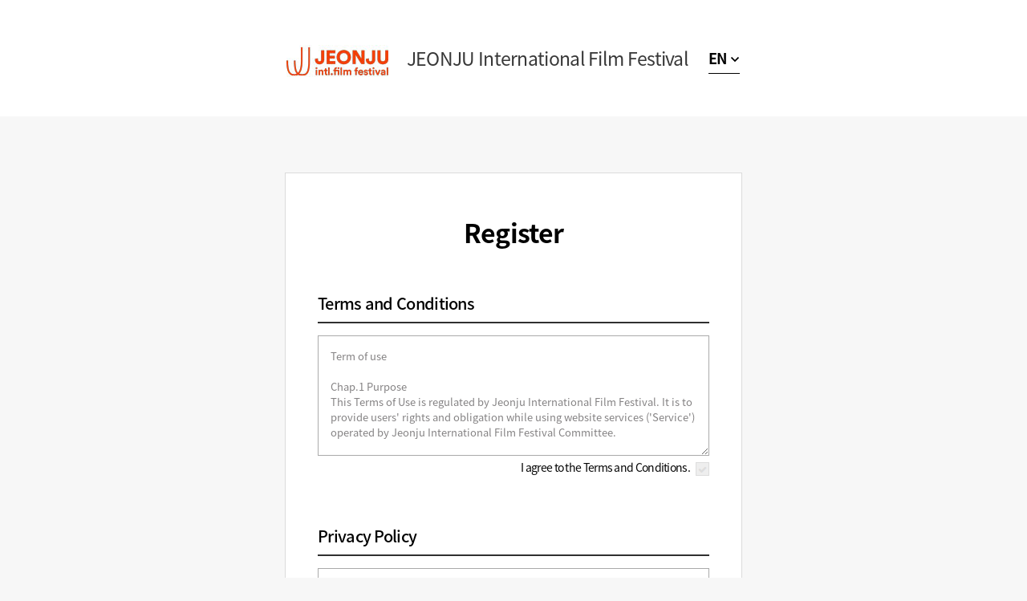

--- FILE ---
content_type: text/html; Charset=utf-8
request_url: https://eng-member.jeonjufest.kr/join.asp?reUrl=https%3A%2F%2Feng-daily.jeonjufest.kr%2FCommunity%2Fnews%2Fview.asp%3Fidx%3D7843%26reUrl%3D%252FCommunity%252Fnews%252Flist.asp%253F
body_size: 13455
content:
<!doctype html>
<html>
<head>
<!-- Meta Tags -->
<meta http-equiv="content-type" content="text/html; charset=UTF-8"/>
<meta name="viewport" content="width=device-width,initial-scale=1.0" />

<meta name="description" content="JEONJU International Film Festival">
<meta name="thumbnail" content="https://eng-member.jeonjufest.kr/img/daily_img_2024.jpg" />
<meta property="og:title" content="JEONJU International Film Festival"/>
<meta property="og:type" content="article"/>
<meta property="og:url" content="https://eng-member.jeonjufest.kr"/>
<meta property="og:image" content="https://eng-member.jeonjufest.kr/img/daily_img_2024.jpg"/>
<meta property="og:site_name" content="JEONJU Intl. Film Festival"/>
<meta property="og:description" content="JEONJU International Film Festival"/>
<meta property="og:article:author" content="JEONJU International Film Festival "/>

<meta name="twitter:card" content="summary_large_image"> 
<meta name="twitter:title" content="JEONJU International Film Festival"> 
<meta name="twitter:site" content="JEONJU Intl. Film Festival"> 
<meta name="twitter:creator" content="JEONJU International Film Festival "> 
<meta name="twitter:image" content="https://eng-member.jeonjufest.kr/img/daily_img_2024.jpg"> 
<meta name="twitter:description" content="JEONJU International Film Festival">

<!-- Page Title -->
<title>JEONJU International Film Festival</title>
<link rel="shortcut icon" href="/JeonjuIFF_red.ico">
<!-- Stylesheet -->
<link rel="stylesheet" href="css/reset.css" type="text/css">
<link rel="stylesheet" href="css/login.css?ver=20240405" type="text/css">
<link rel="stylesheet" href="css/font.css" type="text/css">
<script src="js/jquery.js"></script>
<script src="js/common.js"></script>
</head>
<header class="header">	
	 <div class="w570"> 
		 <h1 class="logo"><a href="https://eng.jeonjufest.kr"><img src="img/logo.jpg" alt="JEONJU International Film Festival"></a></h1>  
		 <div class="title">JEONJU International Film Festival <span>member service</span></div>
        <div class="lang select_lang">
            <strong><a href="javascript:void(0)">EN</a></strong>
            <ul class="local_list">
                <li><a href="https://jeonjufest.kr">KO</a></li>
               <li><a href="https://eng.jeonjufest.kr/">EN</a></li>
            </ul>
        </div>
		 
	</div> 
</header>
<script type="text/javascript">
	function chkAll(){
		$("#CHECK_AGREE").prop("checked", $("#CHECK_AGREE3").is(":checked"));
		$("#CHECK_AGREE2").prop("checked", $("#CHECK_AGREE3").is(":checked"));
	}

	function chkAgree(){
		if ($("#CHECK_AGREE").is(":checked") == false){alert("Please accept our Terms and Conditions and Privacy Policy in order to continue."); return false;}
		if ($("#CHECK_AGREE2").is(":checked") == false){alert("Please accept our Terms and Conditions and Privacy Policy in order to continue."); return false;}
		return true
	}

	function chkListning(obj){
		if (!$("#CHECK_AGREE").is(":checked")){$("#CHECK_AGREE3").prop("checked", false);}
		if (!$("#CHECK_AGREE2").is(":checked")){$("#CHECK_AGREE3").prop("checked", false);}

	}
</script>
<body>
<div class="logcon">
<div class="w570"> 
<div class="loginArea joinArea">       
  <h2><span>Register</span></h2>
  
	<form name="jForm"  id="jForm"  method="post" method="post" action="member.asp" onsubmit="return chkAgree();">
	
	<div class="memberjoin">		
		<div class="membersw">
			<div class="membertstitle">Terms and Conditions</div>
			<div class="membert-area"><textarea readonly>Term of use

Chap.1 Purpose
This Terms of Use is regulated by Jeonju International Film Festival. It is to provide users' rights and obligation while using website services ('Service') operated by Jeonju International Film Festival Committee.

Chap.2 Effect and Cause of Regulations
1. This Terms of Use has an effect on every member using services on this website.
2. This Terms of Use disclosed on service page or notified to members in a different way, has an effect as users are registered.
3. This online pre-sale policy is changeable by film festival if verified as necessary. Any changes occurred will be disclosed on service page. (Chap 2-2)

Chap.3 Regulations
Rules undisclosed on this Terms of Use follow the provisions regulated by Jeonju International Film Festival the Law of Electronic Communications, Law of Electronic Communications Business, the Law of Information Network Promotion/ Protection of Information, and other related Laws.

Chap.4 Terms
① "Film Festival" designates international film festival organized by the committee of Jeonju International Film Festival opens in Jeonju City.
② "User" designates members or non-members using services followed by this Terms of Use, while connected to film festival website.
③ "Jeonju IFF Members" (regular members) are members who are registered at www.jeonjufest.kr, receiving email services, online pre-ticket services from film festival.
④"ID" is to identify oneself and designates combination of small English letters and numbers that user chooses to use, accepted by film festival.
⑤ "PASSWORD" is to confirm user ID and protect privacy, designates combination of small English letters and numbers that user chooses to use
⑥ "E-mail" is mailing system through Internet
⑦ "Manager" positioned by film festival manages general services
⑧ "Withdrawal" is to close the account created by users, after cancellation of membership card is made.
 
II. Obligations and Responsibilities

Chap.5 Responsibility of Film Festival
① Film festival never violates this Terms of Use or public morals. It makes constant efforts to provide stable services to users.
② Film festival has safety system constructed to protect users' privacy and never give out users' personal informations (including credit info) to third person.
③ Film festival never send profitable advertising emails unwated by users.
④ Film festival takes responsibility for indemnity caused by film festival when users using services.

Chap.6 Users Responsibility
① Users must provide correct name when membership registration or changes in personal information is made. If false or misuse information found, users rights regarding service use may be divested.
② Users must follow this Terms of Use, and the rules regulated and notified by film festival and other related laws.
③ Users must not take following actions below
1. Providing false information when membership registration or changes in personal information is made
2. Changing information that film festival announced
3. Invading copyright of film festival or privacy of the third person
4. Misuse of other members' IDs
5. Sending or posting inappropriate information (computer programs) violating related laws.
6. False impersonation of film festival's staff or service manager, posting on bulletin boards or sending mails
7. Afflicting or stalking other users
8. Collecting, saving and disclosing of personal information of other users
9. Violating policy regrading services regulated by film festival
④Film festival may suspend or limit membership (Chap 6-1, Chap 18-2,3)
⑤Users are responsible for imputation, reparation of damages given to other users

Chap.7 Responsibility for ID/ Password
① Users are responsible for damages such as mismanagement of ID or password causing misuse by the third person while using services, except the case film festival takes responsibility accorded from Privacy Policy and other related laws.
② Users must not supply their ID or password to the third person.
③ Users must notify film festival when ID/ Password theft occur, and follows film festival's principles

III. Membership Registration

Chap.8 Membership
① Users wanting to be members should follow registration process governed by film festival, fill out application and click on register in order to obtain membership.
② Film festival considers users' approval of registration as agreed on this Terms of Use.
③ Film festival accept all membership registration except for those coming under followings below
1. False, missing information provided
2. Technological impediment of accepting members certified by film festival
3. Incorrect name, stolen identification, etc
4. Registration to impede purposedly society's system or public morals
5. Other missing information that film festival requires
④ Completion of membership registration will be made when approval from film festival arrives to registers.
⑤ Users must update personal information on website when any changes made.

Chap.9 Changes in Members' account infos
① Users must update personal information on website when any changes made.
② Film festival is not responsible for damages caused by no changes made by users.

IV. Usage of Service

Chap.10 Provided Services and Changes
① Film festival provide following services below
1. E-mail service
2. General guide to film festival(including program, screening info)
3. Online pre-tickets sale
4. Membership events
5. Other services to be provided to users that film festival developed or cooperated with other companies
② Film festival may change contents in services at any time without a notice

Chap.11 Suspension of Services
① Film festival may discontinue services temporarily when technological problems occur or renewal of services is necessary. Complete replacement of services may occur when certified by film festival.
② When suspension of services occur due to Chap 11-1, film festival informs users. However, film festival will not be responsible for uncontrollable data lose including but not limited to hardware failure, hard drive crash, and/or server abuse

Chap.12 Copyright Jurisdiction/ Use Limitation
① Copyrights and property rights of every materials created by film festival belongs to film festival.
② Users must not use information obtained from film festival for profit purpose; copy, publication, distribution, broadcasting, etc.

Chap.13 Advertisement/ Trade with Advertiser
① Parts of invest basis come from advertisement return. Film festival regards users as agreed to the disclose of advertisement.
② Film festival is not responsible for damages caused when users participated in advertiser's promotion and trade.
③ Film festival is not responsible for providing linked sites, and the inclusion of any link does not imply endorsement by film festival's website or any association with its operators. If linked to other sites, please view privacy policy of those you linked.

Chap.14 Deletion of Bulletin Boards
Film festival website values your bulletin board and try its best to protect it from any damages. However, film festival may delete inappropriate material without an approval from users, film festival is not responsible for any issues aroused from it.
① Bulletin post including defamation of film festival/ other users or the third person.
② Bulletin post offencing against public morals
③ Bulletin post including criminal associated
④ Bulletin post violating copyrights of film festival and the third person or other rights
⑤ Bulletin post advertising inappropriate matters
⑥ Bulletin post deviated from its aim
⑦ Bulletin post violating film festival's policy or other related rules
⑧ Film festival may establish and operate additional policy, and users must follow it when inscribe or deletion occurs


V. Cancellation Use Limitation

Chap.18 Withdrawal/ Deprivation of Membership
① Users can request for cancellation of their accounts at any time and film festival proceed to do so immediately
② Film festival may suspend or discontinue users' services if any violations caused by users as followings below
1. False information provided
2. Misuse of others' social security number
3. Illegal use of others' ID/ password or personal information
4. Duplicate registration
5. Spreading inappropriate contents against public morals on purpose
6. Accessing illegally or without authorization computers, accounts, or networks. Attempting to penetrate security measures of a system
7. Forging or misrepresenting message headers, whether in whole or in part, to mask the originator of the message.
8. Violations of system or network security is prohibited, and may result in criminal and civil liability
9. Spamming, to send unsolicited commercial or non commercial email or newsgroup posts using information obtained from film festival
10. Distributing information regarding the creation of or sending of Internet viruses; worms; Trojan horses; pinging; flooding; mailbombing; or denial of service attacks.
11. Engaging in activities, whether lawful or unlawful, that film festival determines to be harmful to its clients, operations, reputation, goodwill, or customer relations.
③ When decisions made by film festival to terminate membership, film festival give a notice 2 days prior to termination. (users get 2 days to retain their accounts)
④ No refund for previous donation will be given to Supporters members when withdrawal is made.

Chap.19 Prohibition of Supply of Provisions
Users have copyrights including every responsibility for their posts and they must not supply their rights, status to use services to the third person.

VI. Indemnity

Chap.20 Indemnity
① This service is provide to users for their convenience, while free service is provided, film festival is not responsible for any damages occurred from using free services.
② If any damages to film festival made by users violating this policy, users are responsible for reparation.

Chap.21 Immunity
① Film festival is not responsible for any damages occurred to users. (Chap. 14)
② Film festival shall not be liable for any costs or damages arising directly or indirectly from use of the Service.
③ Film festival is not responsible for imputation to users, and difficulties in service use caused by users
④ It is solely users' responsibility to evaluate the accuracy, quality, completeness, and usefulness of all opinions, advice, services, and other information provided through the Service.
⑤ Film festival never intervene disputes between users and the third person caused without film festival's imputation causes.
⑥ Film festival will not be responsible for any kind of data lose including but not limited to hardware failure, hard drive crash, and/or server abuse. Film festival will keep daily, weekly and monthly backups where states on hosting plan description, however users will still be responsible to download and keep a backup of their site from time to time.
⑦ Nevertheless Chap. 21-6, film festival is not responsible for damages occurred while free service is provided.

Chap.22 Competent Court
The case where the dispute occurs between the film festival and the user, the Law of South Korea will be applied, lawsuit accorded to this policy will be made at competent court which in charge of Jeonju International Film Festival Committee.
Effective Date: Mar. 10th 2008
This Terms of Use is substituted for the previous one.</textarea></div>

			<div class="loginInput">
				<div class="checkBtn">
					<span>
						<input type="checkbox" name="CHECK_AGREE" id="CHECK_AGREE" value="Y"  onclick="chkListning(this);">
						<label for="CHECK_AGREE"><strong>I agree to the Terms and Conditions.</strong><span></span></label>
					</span>
				</div>
			</div>
			</div>

			<div class="membersw">
				<div class="membertstitle">Privacy Policy</div>
				<div class="membert-area"><textarea readonly>Privacy Policy
1. The Citizens of South Korea reserve the constitutional right for their Privacy Protection. www.jeonjufest.kr (The Committee of Jeonju International Film Festival) takes South Korean government precautions to protect personal information under any circumstances.
2. Privacy designates information of an living individual including his/her name, Social Security No.,etc. These information discriminates oneself. (Although discerning certain individual is unfeasible)
3. www.jeonjufest.kr, the official website of Jeonju International Film Festival takes appropriate precautions to protect your information, follows 『Privacy Policy, strict observance of the rules established by South Korean Ministry of Information and Communication,『Information Communication Network Terms of Use, Information Protection Law』. www.jeonjufest.or.kr informs you through Privacy Policy the usage, the purpose, and the management of your provided information.
4. By disclosing Privacy Policy on Homepage, www.jeonjufest.kr helps you to access it easily at anytime. For the constant improvement of Privacy Policy, www.jeonjufest.kr is enacting the necessary process to revise Privacy Policy. If any revisions of Privacy Policy occur, www.jeonjufest.kr assists you to access those promptly.

01. Limitation of Collecting Personal Information
02. Agreement of Collecting Personal Information
03. Purpose and the Usage of Collecting Personal Information
04. Maintenance and the Disuse of Personal Information
05. Reading, Revision, Deletion of Personal Information & Collecting Opinions
06. Domination, Proffering of Personal Information
07. Usage of Cookie
08. Systemic, Technologic Provision For the Protection of Personal Information
09. Links
10. Bulletin
11. Management of Personal Information & Privacy Manager
12. Obligation to Notice of Changes in Terms of Use
13. Cancellation & Use Limitation
14. Prohibition of Supply of Provisions
15. Indemnity
16. Exemption
17. Competent Court

01. Limitation of Collecting Personal Information
The information that www.jeonjufest.kr collects include requisite information to provide you the basic services, and alternative information to provide custom-preferred services. There is no limitation for the use of services regardless of blank output.
1) The range of Collecting Personal Information, when you register
① Transferable account numbers, ID, Password, Social Security Numbers to identify
② Depending on Payment methods
- Bank name, account numbers, sender's name
- A kind of Credit Card, card numbers, expiration date
- Contact
③ Sender and receiver's name, address, zip code, contact for shipment of event presents

2) The range of collecting personal information regarding payment
Agreement of Collecting Personal Information
When you register with www.jeonjufest.kr, we provide you two buttons to click on; Agree, Disagree with Privacy Policy and the Terms of Use. We regard your Agree as the approval of collection of personal information.

03. Purpose and the Usage of Collecting Personal Information
1. Your information provided to www.jeonjufest.kr will be protected from inappropriate ADs/ adult materials, and will be used to offer better services created with statistical data analysis.
2. Your information provided to www.jeonjufest.kr will be used when online pre-sale tickets, approval of contract (Identification), services including payment, refund and other additional services (event info, new services) are performed.
3. Film festival is responsible for damages caused when emanation of personal information to the third person occurred by film festival without approval of users.
1) Name, Social Security Numbers, ID, Password : used to identify oneself
2) Email, Telephone Number, Cell Number: to deliver newsletter¬ice, to check on one's opinions, to dispose complaints, and to communicate, introduce, guide updates
3) Bank Account, Credit Card info: used when payment/refund related service provided
4) Address, contact: to obtain exact billing&shipping address (delivery of event gifts..etc),
5) Birthday, address: to analyze ages statistically (Users' ages, sexes, and regions)
6) Other: to provide personal preferred services
7) Film festival doesn't collect sensitive personal informations such informations that represent one's racial, religious, political sides, criminal history, health, or sex lives.

04. Maintenance and the Disuse of Personal Information
While using services provided by film festival's website as web members, personal information is only used to provide services.
1. Film festival maintain personal information during users using film festival's service.
2. Users may contact (telephone) film festival for withdrawal. As withdrawal requested, film festival delete every information previously provided by users to protect personal information from wrong inspection afterwards.

05. Reading, Revision, Deletion of Personal Information & Collecting Opinions
Users can read, revise and delete personal information anytime on 'Mypage' provided by film festival's website. Deletion and withdrawal can be made through 'Mypage' after confirmation by www.jeonjufest.kr. If any complaints occur, please contact (email/telephone) Personal Information Manager and we will send notice immediately.

06. Domination, Proffering of Personal Information
1. Film festival never share any personal information.
“Film festival" never provide or share personal information with the third person. However, if sharing personal information with our affiliates occurs for the improvement of services, film festival without exception, receive approval from users beforehand.
2. Without approval from users, film festival never provide or share personal information, when agreement being made, film festival notify users how, where, maintaining time that personal information is used. However, film festival omits approval from users in case delivering tickets (name, address, and contact information are provided) to administer in charge of followed by laws.
3. Personal information provided by 2008 Supporters members will be given to Hankyoreh for the linked-services.
1) Receiver : Hankyoreh
2) Purpose : to provide linked-service between film festival Supporters members and Hankyoreh members
3) Time of maintenance: from registered date to Apr 30th 2009

07. Usage of Cookie
1. What's Cookie?
The most common meaning of "Cookie" on the Internet refers to a piece of information sent by a Web Server to a Web Browser that the Browser software is expected to save and to send back to the Server whenever the browser makes additional requests from the Server. Depending on the type of Cookie used, and the Browsers' settings, the Browser may accept or not accept the Cookie, and may save the Cookie for either a short time or a long time. Cookies might contain information such as login or registration information, online "shopping cart" information, user preferences, etc. When a Server receives a request from a Browser that includes a Cookie, the Server is able to use the information stored in the Cookie. For example, the Server might customize what is sent back to the user, or keep a log of particular users' requests. Cookies are usually set to expire after a predetermined amount of time and are usually saved in memory until the Browser software is closed down, at which time they may be saved to disk if their "expire time" has not been reached. Cookies do not read your hard drive and send your life story to the CIA, but they can be used to gather more information about a user than would be possible without them.
2. How film festival uses Cookie
Film festival uses Cookie for users' convenience. The information collected through cookies is only members' IDs, film festival does not collect any other informations. Collected members' IDs through Cookie are uses as followings.
- To acknowledge your connection to film festival website, to give an opportunity to subscribe to events, and to provide personal preferred information
- To analyze different connected time, interests between members and non-members, to utilize it for target marketing
- To distinguish network partner site groups that members belong to
- To understand frequency in participation and visits when events being held
- To improve services by analyzing every member's practice
- To record on a board
Cookie is expired when browser closed/ logged out.

08. Systemic, Technologic Provision For the Protection of Personal Information
Film festival devises following schemes below to secure personal information from loss, theft, emanation, forgery or demage.
1. Personal information is protected by password, encoded sending and receiving files, and important datas are secured by extra security system using 'lock'.
2. It is only applicable to the users who can read, edit, and delete personal information, as changes requested, film festival identify a member by confirming password. Password should not be provided to the third person, and film festival never asks users for their password through telephone, email or other methods.
3. If users password loss occurs and requests for a new password, film festival give notice only through email that provided previously.
4. Please be careful of management of password and do log out when connected in public.
5. Film festival is prepared for computer virus using vaccine programs, set up secure technical installment to protect personal information from hacking. Also, film festival uses Password Algorithm to send personal information on network in safety.
6. Film festival has minimum amount of people who manages personal information, and every personal information manager gets instructed regularly for better management of personal information.

09. Linked Sites
Film festival website may contain links to other Web Sites ("Linked Sites"). The Linked Sites are not under the control of film festival. we are not responsible for providing these links to you only as a convenience, and the inclusion of any link does not imply endorsement by film festival's website or any association with its operators. If linked to other sites, please view privacy policy of those you linked.

10. Bulletin
Film festival website values your bulletin board and try its best to protect it from any damages. However, film festival may delete inappropriate material without an approval from users, film festival is not responsible for any issues aroused from it.
① Bulletin post including defamation of film festival/ other users or the third person.
② Bulletin post offencing against public morals
③ Bulletin post including criminal associated
④ Bulletin post violating copyrights of film festival and the third person or other rights
⑤ Bulletin post advertising inappropriate matters
⑥ Bulletin post deviated from its aim
⑦ Bulletin post violating film festival's policy or other related rules
⑧ Film festival may establish and operate additional policy, and users must follow it when inscribe or deletion occurs
⑨ Responsibility regarding every materials related to services
- Poster has responsibility and rights for his/her bulletin post which film festival can not use for its profit. However, bulletin post may be used if non-profit, film festival has rights to intervene.
- Users must not proceed processing, sale and supply of information obtained through services, invasion of copyright is applied by related laws. However, it is poster him/herself who has responsibility and rights for his/her bulletin post. Please carefully consider before disclosing information exposed voluntarily.

11. Management of Personal Information Privacy Manager
Film festival lawfully administers an assigned privacy manager, and operates complaints center where users may propose opinions regarding teenage protection.
Name: KIM Sungjun
Position: Jeonju Int'l Film Festival Contents&Media Dept.
Tel: +82-63-288-5433 E-mail: master@jeonjufest.kr

12. Obligation to Notice of Changes in Terms of Use
This Privacy Policy is established in April. 2006, if any changes made, we will notify users with updates through website at least 10 days prior to effective date.

13. Cancellation Use Limitation
1. When request for cancellation of services, users must follow film festival's policy, applying separate method.
2. Film festival may discontinue users' services if any violations caused by users (Chap. 7)
3. Film festival may limit use of services according to users' eligibility even if users already received ID and Password.
4. Film festival may notify users that have not activated their accounts for a certain period time, if no reply given by users, film festival may discontinue services.
5. If objection against film festival's management, users may put in a demurrer, following film festival's proceedings.
6. If objection (13-5) accepted by film festival, film festival immediately resume services.

14. Prohibition of Supply of Provisions
Users have copyrights including every responsibility for their posts and they must not supply their rights, status to use services to the third person.

15. Indemnity
1. This service is provide to users for their convenience, while free service is provided, film festival is not responsible for any damages occurred from using free service.
2. If any damages to film festival made by users violating this policy, users are responsible for reparation.
3. If film festival receive any objections or indemnities caused by users violating this policy or their illegal actions, users must immune film festival from obligation, taking every responsibility. If no immunity made, users are responsible for every reparation.

16. Exemption
1. This service is provide to users for their convenience, while free service is provided, film festival is not responsible for any damages occurred from using free services.
2. If any damages to film festival made by users violating this policy, users are responsible for reparation.
3. If film festival receive any objections or indemnities caused by users violating this policy or their illegal actions, users must immune film festival from obligation, taking every responsibility. If no immunity made, users are responsible for every reparation.

17. Competent Court
The case where the dispute occurs between the film festival and the user, the Law of South Korea will be applied, lawsuit accorded to this policy will be made at competent court which in charge of Jeonju International Film Festival Committee
Effective Date: Mar 10th 2008
Registered number: 402-82-12163
Registered name: Jeonju International Film Festival Committee
Address: 2F, Jeonju Cine Complex, 22, Jeonjugaeksa 3-gil, Wansan-gu, 
Jeonju-si, Jeollabuk-do, Republic of Korea
Tel : +82 63 288 5433
Fax : +82 63 288 5411</textarea></div>

				<div class="loginInput">
					<div class="checkBtn">
						<span>
							<input type="checkbox" name="CHECK_AGREE2" id="CHECK_AGREE2" value="Y" onclick="chkListning(this);">
							<label for="CHECK_AGREE2"><strong>I agree to the Privacy Policy.</strong><span></span></label>
						</span>
					</div>
				</div>
			</div>

			<div class="loginInput loginInputA">
				<div class="checkBtn">
					<span>				
						<input type="checkbox" name="CHECK_AGREE3" id="CHECK_AGREE3" value="Y" onchange="chkAll();">
						<label for="CHECK_AGREE3"><span></span><strong>I confirm I have read and agree to the Terms and Conditions and Privacy Policy</strong></label>
					</span>
				</div>
			</div>
		</div>
		<input type="submit" style="display:none;">
		<div class="loginBtn">
			<span><a href="#"  onclick="$('#jForm').submit();">Continue</a></span>
		</div>
	</div>
	</form>
  
 
  
  
<div class="footer">
  
  <div class="select_box">
      <script type="text/javascript">
          function goFamliySite(){
              if ($("#footerFamilySite").val() != ""){
                  win = window.open("", "_blank");
                  win.location = $("#footerFamilySite").val();
              }
          }
      </script>
      <select name="footerFamilySite" id="footerFamilySite" onchange="goFamliySite();">
          <option selected="selected">Family Site</option>
          <option value="http://eng-archive.jeonjufest.kr/">Archive</option>
					<option value="http://entry.jeonjufest.kr/en">Entry</option>
					<option value="https://eng-project.jeonjufest.kr/">JEONJU Project</option>
      </select>    
  </div>
  
  <div class="addressbox">
          <div class="addressw">        
              <div class="addresstitle addre">Jeonju Office</div> 
              <div class="addresstxt">
								<p>2F, JEONJU Cine Complex, 22, Jeonjugaeksa 3-gil, Wansan-gu, Jeonju-si, Jeollabuk-do, Republic of Korea (54999)</p>
                <p> T. +82 (0)63-288-5433 F. +82 (0)63288-5411</p>
              </div>
          </div>

          <div class="addressw">        
              <div class="addresstitle addre">Seoul Office</div> 
              <div class="addresstxt">
                  <p>4F, 16, Yanghwa-ro 15-gil, Mapo-gu, Seoul, Republic of Korea (04031)</p>
                  <p>T. +82 (0)2-2285-0562 F. +82 (0)2-2285-0560</p>
              </div>
          </div>
      </div>
	  
	  <div class="crw">
	  <p class="cr1">Homepage (OS): Windows 7 or later, Browser: IE 9 or later, it is said to be good.</p>
	  <p class="cr2">COPYRIGHT © JEONJU International Film Festival ALL RIGHTS RESERVED (M2)</p>
	  </div>
  
  </div>
  
</div> 
 </div>

<div class="black_shadow"></div>
</body>


</html>


--- FILE ---
content_type: text/css
request_url: https://eng-member.jeonjufest.kr/css/reset.css
body_size: 1218
content:
@charset "utf-8";
/* CSS Document */
*{padding:0; margin:0;}
body,div,dl,dt,dd,ul,ol,li,h1,h2,h3,h4,h5,h6,pre,code,form,fieldset,legend,p,blockquote,th,td{margin:0;padding:0}
article,aside,details,figcaption,figure,footer,header,hgroup,main,nav,section,summary {display:block}
body{color:#000;background:#fff;/* overflow-x:hidden */}

fieldset,img{border:0 none;vertical-align:middle; }
dl,ul,ol,menu,li{list-style:none; list-style-type:none; }
ul:after, ol:after {display:block; height:0; content:""; float:none; clear:both; }
blockquote,q{quotes:none}
blockquote:before,blockquote:after,q:before,q:after{content:'';content:none}
address,caption,cite,code,dfn,em,var{font-style:normal;}
a{color: inherit;text-decoration:none;background:transparent;}
a:focus,a:active,a:hover{text-decoration:none}
table{border-collapse:collapse;border-spacing:0;width:100%;table-layout:fixed}
th,td{padding:0; word-break:break-all; }
img { border:0 none; vertical-align:middle; }
/* 
	*,*:before,*:after {-webkit-box-sizing:border-box;-moz-box-sizing:border-box;box-sizing:border-box}
*/
legend,.blind {overflow:hidden;position:absolute;top:0;left:0;width:1px;height:1px;font-size:0;line-height:100px;white-space:nowrap}
caption{overflow:hidden;width:0;height:0;font-size:0;line-height:0}
.clear:after{content:'';display:block;clear:both}
.hide{overflow:hidden;position:absolute;left:-9999px;width:0 !important;height:0 !important;font-size:0 !important;line-height:0 !important;margin:0 !important;padding:0 !important}

/* form */
textarea::-webkit-input-placeholder,
input::-webkit-input-placeholder,
textarea::-moz-placeholder,
input::-moz-placeholder,
textarea:-ms-input-placeholder,
input:-ms-input-placeholder {color:#888}
input[type="number"]::-webkit-inner-spin-button,
input[type="number"]::-webkit-outer-spin-button{height:auto}

 
input[type=button],
input[type=submit]{-webkit-appearance:none;-moz-appearance:none;appearance:none;-webkit-border-radius:0;border-radius:none;cursor: pointer;}
input[type=file]{line-height:1;padding:6px 10px 7px;border:1px solid #e5e5e5;background:#fff;color:#4d4d4d;cursor:pointer;font-size:12px}
input[type=text]:read-only,
input[type=password]:read-only,
input[type=tel]:read-only,
input[type=number]:read-only,
input[type=email]:read-only,
input[type=url]:read-only,
input[type=file]:read-only{border:1px solid #e1e2e2;color:#4d4d4d;text-indent:10px !important}
input[readonly],input[disabled]{border:1px solid #e1e2e2;color:#4d4d4d;text-indent:10px !important}
input[type=checkbox]{/* width:15px;height:15px;border:1px solid #886868; */vertical-align:middle}
input[type=checkbox]:checked{/* background:url('../images/ico_checked.png') no-repeat */}

textarea{width:100%;padding:5px 7px;font-size:13px;-webkit-appearance:none;-moz-appearance:none;appearance:none;-webkit-border-radius:0;border-radius:none;border:1px solid #e1e2e2}
button{cursor:pointer;border: 0;}
area:focus { /* outline: 0; */ }



--- FILE ---
content_type: text/css
request_url: https://eng-member.jeonjufest.kr/css/login.css?ver=20240405
body_size: 8478
content:
@charset "utf-8";
*{padding:0; margin:0;}
body {min-width:320px;height:100%;font-size:14px;color:#000;letter-spacing:-0.7px;-webkit-text-size-adjust:none;font-family:'Noto Sans KR', sans-serif;background: #f7f7f7}
::placeholder { color: #adadad; font-family:'Noto Sans KR', sans-serif;}
.header{background: #fff;height: 145px;line-height: 145px;overflow: hidden;text-align: center;}
.header .logo{float: left;/* position: absolute; */width: 130px;}
.header .title{float: left;font-size:23px;color: #383838;/* text-align: center; */width: calc(100% - 175px);}
.header .title span{font-weight: 700}

.lang a{font-size: 18px;font-weight: 800;border-bottom: 1px solid #000;padding-bottom: 5px;}
.lang a.langon{border-bottom: 4px solid #f03f22 }
.select_lang{display: inline-block; font-size:14px;font-weight: bold; float: right;width: 45px;}
.select_lang a{font-weight: 600;}
.select_lang a:after{content:'';margin-left:4px;display: inline-block;width:12px;height:12px;background: url('../img/ic-arw-dropdown.svg');}
.select_lang .local_list a:after{display:none;}
.select_lang.active a:after{-webkit-transform: rotate(180deg);transform: rotate(180deg);}
.select_lang ul{position: absolute;width: 77px;top: 95px;opacity: 0;visibility: hidden; line-height: initial;}
.select_lang.langactive ul{opacity: 1;visibility: visible;border:1px #000 solid;}
.select_lang.langactive ul li{padding:0;background:rgba(255,255,255,1);width: 100%;box-sizing: border-box;}
.select_lang.langactive ul li a:hover{background: #f5f5f5;}
.select_lang.langactive ul li a{padding: 5px 16px 5px 19px;font-size: 16px;display: block;box-sizing: border-box;line-height: 28px;letter-spacing: -0.7px;/* border: gainsboro; */border-bottom: none;}

.w570{width: 570px; margin: 0 auto}
.w1200{width: 1200px; margin: 0 auto}
.nav{text-align: center;margin-top: 50px;}
.nav ul li{display: inline-block;}
.nav ul li a{display: inline-block;width: 150px;height: 45px;box-sizing: border-box;border: 1px solid #737373;color: #737373;text-align: center;line-height: 45px;font-weight: 500;font-size: 18px;margin-left: -3px;}
.nav ul li a.active{color:#e8340c;border:1px solid #e8340c;position: relative;}

.loginwrap{width:570px; border-top:2px solid #ff3700; margin:150px auto}

.inBox{box-sizing:border-box;  height:40px; text-align:center }
.loginArea h2{color: #000;font-weight:700;font-size:32px;padding-bottom:75px;text-align:center;}
.loginArea{width:100%;background: #fff;border:1px solid #dbdbdb;margin-top: 70px;padding: 50px 80px 60px;box-sizing: border-box;margin-bottom: 50px; min-height: 570px;}
.loginArea .loginInput{width:100%; }
.loginArea .logint{color: #f03e04; display: none}
.loginArea .loginInput .checkBtn p{font-size:15px; color:#535353; border:1px solid #dbdbdb; margin-bottom:20px; padding:10px; margin-top: 10px;}
.loginArea .loginInput .idwrap{overflow:hidden; margin-bottom: 20px;}
.loginArea .loginInput .idwrap label{font-weight: 500; font-size: 16px; padding-bottom: 10px; display: inline-block}
.loginArea .loginInput .text{height:55px;padding:0px 15px;line-height:55px; margin-bottom:5px; border:1px solid #dbdbdb; background:#FFF; width:100%; box-sizing:border-box;     font-size: 15px;}
.loginArea .loginInput #member_pwd{font-size:18px; border:1px solid #dbdbdb;}
.loginArea .loginInput label.id{ padding-top:8px; font-size:18px; text-align:left; margin-bottom:8px; margin-right:20px;}
.loginArea .loginInput label.pw{ padding-top:8px; font-size:18px; text-align:left; margin-right:3px;}
.loginBtn{width:100%; }
.loginBtn a{padding:15px 25px 15px 26px;display:block;font-size:20px;background-color:#e61500; color:#FFF; text-align:center; font-weight: 500; }
.loginInput input[type="checkbox"]:checked + label span {    background:url(../img/view_check_on.png) no-repeat; background-size:17px}
.loginInput input[type="checkbox"] + label span {    display:inline-block;    width:17px;    height:17px;    vertical-align:middle;    
 background:url(../img/view_check_off.png) no-repeat; background-size:17px;    cursor:pointer; position:relative;}
.loginInput input[type="checkbox"]:checked + label{color:rgb(51,51,51); cursor:pointer}
.loginInput input[type="checkbox"]{display:none;}
.checkBtn{padding:0 0 10px 0; }
.checkBtn span{cursor:pointer; padding-right:5px; padding-left:5px;}
.checkBtn  label{cursor:pointer;font-size:16px;position:relative;/* top:-5px; */color: #808080}
.checkBtn strong{font-weight:400;}
.bdBottom{margin-top:30px;    margin-bottom: 50px; }
.bulletList {overflow:hidden; margin-top:20px; text-align: center}
.bulletList li{ display: inline-block}
.bulletList li a{ display: inline-block; padding: 0 15px; position: relative}
.bulletList li a:before{display:block;content: '';position: absolute;left: 0;top: 4px;background: #cdcdcd;height: 12px;width: 1px;}
.bulletList li:nth-child(1) a:before{display: none} 

.footer{text-align: center; padding: 0 20px;}
.select_box{margin-bottom: 35px}
.select_box select{height: 40px; width: 180px; line-height: 40px; border:1px solid #dbdbdb; padding-left: 10px; box-sizing: border-box}
.addressbox{width: 570px;margin: 0 auto 15px;}
.addressw{overflow: hidden; color: #706f6f; font-size: 12.5px;    text-align: left; }
.addresstitle{padding-right: 5px; font-weight: 600}
.addressw div{display: inline-block}
.addresstxt p{display: inline}
.crw{margin-bottom: 100px; font-size: 11px; color: #706f6f}


.findtxt{text-align: center;font-size: 15px;color: #656565;padding-bottom: 70px;line-height: 160%;letter-spacing: 0;}
.bold{font-weight: 600}
.findbtn a{display: block;border: 1px solid #e64208;font-size: 17px;padding-left: 70px;box-sizing: border-box;width: 375px;height: 70px;line-height: 70px;color: #e64208;margin: 0 auto 20px; background-position:  28px center; background-repeat: no-repeat}
.fd1 a{background-image: url("../img/find01.png") }
.fd1_1 a{background-image: url("../img/find01_1.png") }
.fd2 a{background-image: url("../img/find02.png") }
.fd3 a{background-image: url("../img/find03.png") }


/*회원가입*/
.joinArea{padding-left: 40px; padding-right: 40px ; margin-bottom: 15px}
.joinArea h2{padding-bottom: 50px}
.loginDiv{padding-top:70px;margin:0 auto}
.loginDiv .container-w{width:100%;}
.membertitle{font-size:28px; font-weight:500; text-align:center;} /*display:none*/
.membertitle span{display:block; width:25px; height:1px; background:#0b0b0b; margin:10px auto 80px}
.memberjoin{}
.membersw{padding-bottom:50px;}
.membersw:nth-child(2){padding-bottom:10px;}
.membertstitle{text-align: left;font-size: 20px;font-weight: 500;padding-bottom: 9px;border-bottom: 2px solid #303030;margin-bottom: 15px;} 
.membert-area textarea{height:150px;border:1px solid #aaaaaa;box-sizing:border-box;padding: 15px;color:#858384;font-size: 13px;font-family: 'Noto Sans KR', 'Karla', sans-serif;}
.memberjoin .checkBtn{text-align: right;}
.injoinw{overflow:hidden;margin:40px auto 0;text-align: center;}


/*.injoin a{font-size:18px;box-sizing:border-box;padding-top:55px; display:block;border:1px solid #d9d9d9;width: 180px;text-align: center;padding-top: 130px;margin: 0 10px;height: 185px;}
.injoin1 a{background: url(../img/join-in01.png) no-repeat center 30px;position:relative}
.injoin2 a{background:url(../img/join-in02.png) no-repeat  center 30px;/* padding-left:100px }

.injoinw .injoin1 a:hover{background: url(../img/join-in01-on.png) no-repeat center 30px; transition: all 0.2s ease-in;}
.injoinw .injoin2 a:hover{background: url(../img/join-in02-on.png) no-repeat center 30px; transition: all 0.2s ease-in;}
*/

.injoin {font-size:18px;box-sizing:border-box; display:block;border:1px solid #d9d9d9;width: 182px;text-align: center;margin: 0 10px;height: 186px;position:relative;}
.injoinInner {width:180px; height:185px; position:relative;}
.injoinInner a{display: block; width:180px; height:185px;box-sizing: border-box;    padding-top: 125px; }

.injoin1 a{background: url(../img/join-in01.png) no-repeat center 30px;position:relative;  }
.injoin2 a{background:url(../img/join-in02.png) no-repeat  center 30px;}

.injoinw .injoin1 a:hover{background: url(../img/join-in01-on.png) no-repeat center 30px; transition: all 0.2s ease-in; color: #ef4123}
.injoinw .injoin2 a:hover{background: url(../img/join-in02-on.png) no-repeat center 30px; transition: all 0.2s ease-in; color: #ef4123}

.injoin:before,
.injoin:after,
.injoinInner:after,
.injoinInner:before {transition:all 0.3s ease; display:block; content:''; position:absolute; background:#ef4123; z-index:100;}

.injoin:before {top:0; left:0; right:100%; height:2px; }
.injoin:after {top:0; right:0; bottom:100%; width:2px; }

.injoin:hover:before{-webkit-transition-delay:0s; transition-delay:0s; right:0;}
.injoin:hover:after {-webkit-transition-delay:.2s; transition-delay:.2s; bottom:0;}

.injoinInner:after {bottom:0; right:0; left:100%; height:2px;}
.injoinInner:before {bottom:0; left:0; top:100%; width:2px;}

.injoinInner:hover:after {-webkit-transition-delay:.4s; transition-delay:.4s; left:0;}
.injoinInner:hover:before {-webkit-transition-delay:.6s; transition-delay:.6s; top:0;}








.injoins{border:1px solid #cdcdcd;padding: 20px;box-sizing:border-box;margin-bottom:40px;}
.injoins-list p{ font-size: 13px;    padding-bottom: 5px;}
.injoins-title{font-size:22px;padding-bottom:20px;font-weight: 600;}
.injoins-list li{color:#1b1b1b;font-size: 13px;line-height:180%;padding-left: 10px;position: relative;} 
.injoins-list li:before{content:'•';padding-right:5px;position: absolute;left: 0;top: -2px;}
.injoins-list li span{padding-left:10px;}
.join_table { margin-bottom:100px; margin-top:-50px;}
.join_table th,
.join_table td { padding:10px 5px; }
.join_table th { border: solid #cdcdcd; border-width: 1px 1px 2px 0; background: #f8f8f8; }
.join_table td { border: solid #cdcdcd; border-width: 0 1px 1px 0; text-align: center; }
.join_table th:last-child,
.join_table td:last-child { border-right-width: 0; }
.membersw .checkBtn label{font-size: 14px;color: #060606;padding: 5px  0;top: 0;}
.membersw .checkBtn span{padding: 0;margin-left: 7px;}
.loginInputA .checkBtn{text-align: center}
.loginInputA .checkBtn label{color: #000}
.injoinw > div{display: inline-block;}

.member-stxt{font-size:21px; color:#252525; line-height:160%; padding-bottom:20px; font-weight:600; letter-spacing:-1px}
.member-stxt p{padding-bottom:20px;}
.member-stxt span{color:#e8340c;}
.memberbbs{border-top:2px solid #604d40; margin-bottom:30px; margin-left:auto; margin-right:auto}
.mbbsw{border-bottom:1px solid #dcdcdc;font-size:15px;overflow:hidden;padding-left: 135px;position:relative;font-weight:600}
.mbbsw .mbbs-th{width: 122px;background:#f7f7f7;position:absolute;left:0;height:100%;padding: 15px 16px;box-sizing:border-box;font-weight: 400;font-size: 14px;}
.mbbsw .mbbs-td{padding:15px 0; font-size: 16px;    font-weight: 400;}
.mbbsw .mbbs-td .minputType{ height:35px; border:1px solid #aaaaaa; padding:5px 10px; box-sizing:border-box; width:100%; font-family: 'Noto Sans KR', sans-serif;}
.mbbsw .mbbs-td .stxt{font-size:13px; color:#767676; padding-top:5px;}
.mbbsw .mbbs-td button{border:1px solid #dddddd; background:#eeeeee; height:35px; padding:0 15px; box-sizing:border-box; text-align:center; margin-left:10px; font-family: 'Noto Sans KR', sans-serif;}
.mbbsw .mbbs-td .post-num  .minputType{text-align: center}

.mbbs-num .minputType, .mbbs-num select{width:70px !important ;  height:35px; padding:0 10px; box-sizing:border-box}
.mbbs-num select{background:url(/2020html/img/selectico.png) no-repeat 90% center; border:1px solid #aaaaaa;}
.mbbsw .checkBtn{display: inline-block}
.mbbsw .checkBtn label {font-size: 14px}
.w70{width: 70% !important}
.w50{width: 50% !important}
.w30{width: 30% !important}
.post-num > p{margin-bottom: 5px}
.mbbs-td .logint{font-size: 13px; padding-top: 5px}
.memcard{background: url("../img/membercard_2024.png") no-repeat;background-size: contain;height: 310px;margin-bottom: 15px;}

.memArea{padding-left: 40px;padding-right: 40px;margin-bottom: 15px;margin-top: 50px;}
.memArea h2{padding-bottom: 25px;}
.memArea .checkBtn label{cursor: auto}
.memArea .loginInput input[type="checkbox"]:checked + label{cursor: auto}
.memBtn{text-align: center}
.memBtn a{width: 160px; display: inline-block}
.memBtn a.btnc{background: #989898}
.memBtn a.btnr{background: #eb4635}
.memArea .injoins{margin-bottom: 15px}
.memout{ width: 380px; margin: 0 auto;  margin-top: 30px;}
.memout .loginInput .idwrap{margin-bottom: 10px}
.memout input[type=text]:read-only{background: #e4e4e4}
.memout  .logint{margin-bottom: 15px}
#barCode{position:relative;		left:296px;		top:120px;		transform: rotate( 270deg );}
@media only all and (max-width: 520px){
#barCode{top: 105px;left: auto;right: -236px;}
#barCode > div{height: 30px !important; background-color: transparent !important}
}
@media only all and (max-width: 420px){
.memcard{height: 220px;background-size: cover !important; border: 1px solid #ccc; background: url(../img/membercard_2024.png) no-repeat;}
#barCode{right: -170px;top: 57px;}
#barCode > div{height: 15px !important; width: 1px !important;}
}
@media only all and (max-width: 380px){
#barCode{right: -145px;}
}



.bo_faq li div{border-bottom:1px solid #dcdcdc;background: url(../img/ans.png) no-repeat 20px center #f4f4f4; font-size: 18px;padding: 25px 0 25px 70px; display: none; color:#555555}
.bo_faq li.on div{display:block}
.bo_faq li p{background: url(../img/qus.png) no-repeat 20px center;color:#1f1f1f;font-size:18px;padding: 25px 0 25px 70px;/* padding-left:35px; */border-bottom: 1px solid #dcdcdc;cursor:pointer;}

.tablist .tabs{overflow:hidden;border-left:1px solid #dddddd;margin-bottom:25px;/* border-bottom: 2px solid #f54005; */position: relative;}
.tablist .tabs:after{width: 100%;height: 2px;background:#f54005;position: absolute;bottom: 0;}
.tablist .tabs li{float:left;width:225px;box-sizing:border-box;height: 55px;line-height: 55px;font-size:18px;text-align:center;cursor:pointer;border:1px solid #dddddd;border-left:none;color:#4c4c4c;background: #fafafa}
.tablist .tabs li.active{border:2px solid #f54005;border-bottom:none;font-weight:500;background: #fff;color: #f54005;position: relative;z-index: 2;/* top: 2px; */box-sizing: border-box;height: 55px;}


.megatop{overflow:hidden; border-top:1px solid #6c6c6c; padding:15px 0 15px 20px; border-bottom:1px solid #dfdfdf; position:relative; box-sizing:border-box}
.megatop .megabbstitle{font-size:24px; font-weight:700; padding-bottom: 15px;}
.megatop .megaviewday{font-size:14px; font-weight:600; color:#525252}
.megatop .megaviewday .d1 em{font-style:normal; padding-right:10px;}
.megatop .megaviewday .d2{float: right; padding-right:20px}
.megacolw{border-bottom:1px solid #dfdfdf; padding:15px 0; overflow:hidden; }
.megacolw .megacol{float:right}
.megacolw .megacol .m-col{float:left; font-size:18px; color:#525252; margin-left:20px; font-weight:600}
.megacolw .megacol .m-col .mcolbox{border:1px solid #6e6e6e; width:80px; height:30px; box-sizing:border-box; display:inline-block; line-height:30px; text-align:center; margin-left:15px;  font-size:15px; font-weight:500 }
.megacolw .megacol .m-col .mcol-blue{color:#1565bf; border:1px solid #1565bf}
.megayear{position:absolute; right:0px; top:25px; border:1px solid #f29834; text-align:center; color:#ff5c0d; padding:5px 15px; font-size:13px}
.megabbs-con{padding-top:70px;  overflow:hidden; padding-bottom:20px}
.megabbs-con .bbsimg{text-align:center; padding-bottom:100px}
.megabbs-con .bbstxt{color:#525252; font-size:15px; line-height:160%; padding-left:35px; padding-right:35px;}
.megabbs-con .bbstxt p{padding-bottom:35px;}
.megabbs-con .bbsns{float:right;}
.bbsdown{border:1px solid #dedede; border-left:none; border-right:none; background:#fafafa; overflow:hidden; padding:10px 20px ;}
.bbsdown .downico{float:left; width:140px; height:40px; border:1px solid #cccccc; font-size:15px; font-weight:700; background:url(../img/meview_down.png) no-repeat 20px center; box-sizing:border-box; padding-left:55px; line-height:40px;  margin-right:30px;}
.bbsdown .downfile{float:left;  line-height:40px}
.bbsdown .downfile span{background:url(../img/meview_file.png) no-repeat left center; padding-left:20px; display:inline-block; padding-right:100px}
.bbsbtnw{padding:20px 0 60px; overflow:hidden}
.bbsbtnw .bbsbtnadm{float:left;}
.bbsbtnw .bbsbtn{border:1px solid #dfdfdf; padding:8px 30px; color:#191e1b; font-size:14px; position:relative}
.bbsbtnw .bbsbtnlist{float:right;}
.bbsbtnw .bbsbtn.bbsbtndown{padding-left:35px;}
.bbsbtnw .bbsbtn.bbsbtndown:before{position:absolute;content:'';top:50%;left:20px;width:0;height:0;border-left:6px solid transparent;border-right:6px solid transparent;border-top:7px solid #000000;transform: translateY(-50%);}
.bbsbtnw .bbsbtn.bbsbtnup{padding-left:35px;}
.bbsbtnw .bbsbtn.bbsbtnup:before{position:absolute;content:'';top:50%;left:20px;width:0;height:0;border-left:6px solid transparent;border-right:6px solid transparent;border-bottom:7px solid #000000;transform: translateY(-50%);}
.bbslistpage{border-top:1px solid #999999; margin-bottom:100px}
.bbslistpage > div{border-bottom:1px solid #dddddd; height:50px; line-height:50px; font-size:14px;}
.bbslistpage .e1{display:inline-block; width:125px;}
.bbslistpage .e1:after{height:15px; width:1px; background:#e8e8e8; position:absolute; top:20px; content:''; right:40px}
.bbslistpage .bbslistprev .e1{position:relative; padding-left:40px; font-weight:700}
.bbslistpage .bbslistprev .e1:before{position:absolute;content:'';top:40%;left:0px;width:0;height:0;border-left:8px solid transparent;border-right:8px solid transparent;border-bottom:14px solid #000000}
.bbslistpage .bbslistnext .e1{position:relative; padding-left:40px; font-weight:700}


.bbslistpage .bbslistnext .e1:before{position:absolute;content:'';top:40%;left:0px;width:0;height:0;border-left:8px solid transparent;border-right:8px solid transparent;border-top:14px solid #000000}
.bbslistpage .e2 a{color:#6a6a6a; }
.bbsreply{background:#fafafa; border-bottom:1px solid #dedede; border-top:1px solid #dedede; padding:35px 25px; box-sizing:border-box; margin-bottom:17px; overflow:hidden; color:#7f7f7f; font-size:14px; position:relative} 
.bbsreply-title{width:175px; float:left; position:absolute}
.bbsreply-txt{width:100%; padding-left:175px; box-sizing:border-box }
.bbsreply-name{color:rgba(51,51,51,1); padding-bottom:10px; font-weight:600}
.bbsreplytextarea textarea{width:98%; height:110px;}
.bbsreplybtn .replybtn{width:140px; height:40px; line-height:40px; font-size:18px; color:rgba(0,0,0,1); font-weight:600; background:url(../img/bbs-reply.png) no-repeat 100px center; border:1px solid  #cccccc; box-sizing:border-box; padding-left:20px}
.bbsreplybtn .replyt{color:rgba(0,0,0,1); padding-top:20px; padding-left:40px;}
.bbsreply .replycheck{position:absolute; width:110px; height:35px; border:1px solid #6e6e6e; line-height:35px; background:url(../img/replyplus.png) no-repeat 90px center #ffffff; font-weight:600; text-align:center; cursor:pointer;bottom:10px; right:30px; color:#555555} 
.mt50{margin-top:50px;}


.bbs-reply{position:relative; padding:30px 50px 30px 0}
.bbs-reply .bbs-replyico{width:140px; height:40px; border:1px solid #cccccc; line-height:40px; background:url(../img/bbs-reply.png) no-repeat #fafafa 100px center; font-size:16px; color:#090909; font-weight:700; padding-left:40px; box-sizing:border-box; position:absolute; left:20px}
.bbs-reply .bbs-replytxt{ width:100%; padding-left:180px; color:#888888; line-height:160%; font-size:14px; box-sizing:border-box}
.bbs-reply .bbs-replytxt p{padding-bottom:20px;}

/*글쓰기*/
.infobox{overflow:hidden;}
.info-titlew{overflow:hidden; padding:10px 0; margin-bottom:25px; border-top:1px solid #393939; border-bottom:1px solid #dfdfdf}
.info-title{font-size:18px; height:40px; text-align:center; float:left; background:#f5f5f5; font-weight:600; border:1px solid #e0e0e0; margin-right:1%; line-height:40px; box-sizing:border-box; color:#282828; width: 14%;}
.info-stitle input[type=text]{width:85%; border:1px solid #e0e0e0; height:40px; padding:0 20px;  box-sizing:border-box; float:left}
.infotext textarea{height:245px; box-sizing:border-box}
.infobox-in{background:#f7f8f9; padding:20px; margin-bottom:50px; margin-top:30px;}
.filebox .inptu-files{overflow:hidden; }
.filebox{width:100%; float:left; margin-bottom:5px;}
.filebox input[type="file"]{ position: absolute; width: 1px; height: 1px; padding: 0; margin: -1px; overflow: hidden; clip:rect(0,0,0,0); border: 0; } 
.filebox label { display: inline-block; color: #999; font-size: inherit; line-height: normal; vertical-align: middle;  cursor: pointer; border: 1px solid #5c5c5c; float:left; color:#FFF; height:35px; box-sizing:border-box; line-height:35px; width:23%; background:#5c5c5c center; text-align:center; font-size:14px; border-radius:3px;}
.filebox .upload-name { display: inline-block; padding: .4em .75em; /* label의 패딩값과 일치 */ font-size: inherit; font-family: inherit; line-height: normal; vertical-align: middle; border: 1px solid #b1b1b1; -webkit-appearance: none; /* 네이티브 외형 감추기 */ -moz-appearance: none; appearance: none; width:64%; float:left; margin-right:1%; border-radius:3px;}
.recominput .bbsbox{float:left; width:50%;}
.writebtn{text-align: center}
.writebtn a{display:inline-block; border:1px solid #c4c4c4; width:70px; height:40px; line-height:40px; text-align:center; font-weight:600; margin-left:10px; margin-top:10px; }
.writebtn a:first-child{margin-left:0}

.cs_centerw{overflow:hidden; }
.csTitw{float:left; }
.csTitw .csTit{font-size:46px;  padding-bottom:35px; text-transform:uppercase}
.csTitbox a{border:1px solid #cfcfcf; width:170px; height:60px; text-align:center; line-height:60px; font-weight:700; font-size:19px; box-sizing:border-box; cursor:pointer;  margin-top:50px; margin-bottom:80px; margin-left: auto; margin-right: auto; display: block}

.cslistw{ border-top:1px solid #666666;  }
.cslistbox:hover{background:#f6f6f6}
.cslistbox{border-bottom:1px solid #bdbdbd; position:relative; overflow:hidden;   padding:35px 0} 
.cslistbox .cslistnum{position: absolute; font-size:36px; font-weight:700; width:100px; text-align:center; font-family: 'Roboto', sans-serif; letter-spacing:-2px }
.cslistTw{float:left;  position:relative; width:100%; padding-right:150px; box-sizing: border-box; padding-left:130px}
.cslistbox .cslist{ font-size:20px; font-weight:600; color:#030303;}
.cslistbox .csbtn{ position:absolute; right:20px; top:0px;}
.cslistbox .csbtn span{display:inline-block; width:110px; height:40px; line-height:40px; text-align:center; border:1px solid #6e6e6e; font-size:16px}
.cslistbox .csbtn_end span{border:1px solid #cd5200; color:#e96208}
.cslistbox .csday{ color:#898989; bottom:15px; font-size:15px; line-height: initial; font-weight:400; }
.bbsns{ text-align: right}


.listbox-page ul {  overflow: hidden;    width: 100%;   text-align:center;  padding:0; margin-top:50px; margin-bottom:50px}
.listbox-page ul li { float:none;    text-align: center;    line-height:normal;    margin-right: 5px;    font-size: 16px;    color: #9a9899;    width: 40px; height: 40px;      cursor: pointer;    display:inline-block; margin:0 auto; line-height:40px; vertical-align:middle; border:1px solid #d5d5d5; margin-bottom:5px}
.listbox-page  ul li.on, .listbox-page  ul li:hover{ color:#fff; border:1px solid #464e6b; background:#464e6b}
.listbox-page  ul li.prev{background:url(../img/b_prev.png) no-repeat center center; border:1px solid #d7d7d7;}
.listbox-page  ul li.p-next{background:url(../img/p_next.png) no-repeat center center; border:1px solid #d7d7d7; }
.listbox-page  ul li.next{background:url(../img/b_next.png) no-repeat center center; border:1px solid #d7d7d7;  }
.listbox-page  ul li.s-next{background:url(../img/s_next.png) no-repeat center center; border:1px solid #d7d7d7; }


@media only all and (max-width: 1200px){
.w1200{width: 100%}
.tablist .tabs{display: flex}
.tablist .tabs li{float: none; width: auto; flex:1;}
}

@media only all and (max-width: 840px){
.loginArea{padding: 20px}
.tablist .tabs li{font-size: 15px}
}

@media only all and (max-width: 570px){
.select_lang{position: absolute; right: 10px}
.header .logo{position: absolute}
.select_lang ul{ right: 0;   top: 38px;}
.select_lang.langactive ul li a{padding: 5px;    font-size: 14px;    line-height: inherit;}
.w570{width: 96%;margin: 2%;}
.addressbox{ width: 100%; box-sizing: border-box}
.footer{padding: 0 10px}
.crw{margin-bottom: 50px}
.loginArea{padding: 50px 15px 80px;margin-top: 20px; min-height: auto}
.header .title{font-size: 22px; float: left; width: 100%;    padding-top: 55px;}
.header{height: auto; line-height: inherit; padding: 20px }
.loginArea h2{padding-bottom:20px; font-size: 28px;}
.bulletList li a{padding: 0 5px}
.addresstitle{display: block !important; text-align: center}
.addressw div{text-align: center;}
.bdBottom{margin-bottom: 0}
.findbtn a{width: 100%}
.joinArea{padding-bottom: 30px}
.injoinw > div a{margin: 0 5px;font-size: 16px;}
.injoin{width: 150px; margin: 0;}
.injoinInner{width: 95%}
.injoinInner a{width: 100%}
.mbbsw .mbbs-th{width:100%; position:relative; padding: 10px;}
.mbbsw{padding-left:0;}
.mbbsw .mbbs-td button{margin:0;margin-top:0px;margin-left: 5px;padding: 0 10px;}
.mbbsw .mbbs-td .stxt{width:100%;}
.post-num p.pn1 .minputType{width:100%;}
.loginBtn a{padding: 10px 0; font-size: 17px; }
.memBtn a{width: 45%; font-size: 16px;}
.nav ul li a{font-size: 16px}
.memout{width: 100%}
.memArea .injoins{padding: 17px}
.megayear{position:relative;display:inline-block;top: 0;margin-top: 10px;}
.bbs-reply .bbs-replytxt{padding-left:0;}
.bbs-reply .bbs-replyico{position:relative; margin-bottom:10px; left:0}
.bbs-reply{padding:20px;}
.bbsbtnw .bbsbtn{padding:5px 10px;float:right;margin-left:1px;}
.bbsbtnw .bbsbtn.bbsbtndown{padding-left:28px;}
.bbsbtnw .bbsbtn.bbsbtnup{padding-left:28px;}
.bbsbtnw .bbsbtn.bbsbtndown:before{left:10px;}
.bbsbtnw .bbsbtn.bbsbtnup:before{left:10px;}

.bbslistpage .e1, .bbslistpage .e2{display:block; padding:5px 0}
.bbslistpage > div{height:auto; line-height:inherit; font-size: 13px;}
.bbslistpage .e1:after{display:none;}
.bbslistpage .bbslistprev .e1{ padding-left:20px; }
.bbslistpage .bbslistnext .e1{ padding-left:20px; }
.bbslistpage .bbslistprev .e1:before{border-left: 6px solid transparent;border-right: 6px solid transparent;border-bottom:6px solid #000000;}
.bbslistpage .bbslistnext .e1:before{border-left: 6px solid transparent;border-right: 6px solid transparent;border-top: 6px solid #000000;}

.cslistbox .csbtn span{height: 30px;font-size:14px;line-height: 31px;margin-bottom: 10px;}
.cslistbox .csbtn{position:relative;right:0;margin-top: 10px;}
.csTitbox{margin: 20px 0 50px 0;width:120px;height:40px;line-height:40px;font-size:16px;text-align: center;margin-left: auto;margin-right: auto;}
.cslistbox .cslist{font-size:15px;}
.cslistbox .cslistnum{font-size:30px; width:auto; padding-right:10px;}
.cslistTw{padding-left: 40px;padding-right: 0;}
.cslistbox{padding: 15px 0}
.csTitbox a{width: auto;height: auto;line-height: inherit;font-size: 17px;margin: 0;}
.bo_faq li p{font-size:16px;  padding: 15px 0 15px 63px;}
.bo_faq li div{font-size:16px;  padding: 15px 0 15px 63px;}

}



--- FILE ---
content_type: text/css
request_url: https://eng-member.jeonjufest.kr/css/font.css
body_size: 1077
content:
@charset "utf-8";

@font-face {
  font-family: 'Noto Sans KR';
  font-style: normal;
  font-weight: 100;
  src: url(../font/notosanskr/NotoSansKR-Thin.woff2) format('woff2'),
       url(../font/notosanskr/NotoSansKR-Thin.woff) format('woff'),
       url(../font/notosanskr/NotoSansKR-Thin.otf) format('opentype');
}

@font-face {
  font-family: 'Noto Sans KR';
  font-style: normal;
  font-weight: 300;
  src: url(../font/notosanskr/NotoSansKR-Light.woff2) format('woff2'),
       url(../font/notosanskr/NotoSansKR-Light.woff) format('woff'),
       url(../font/notosanskr/NotoSansKR-Light.otf) format('opentype');
}

@font-face {
   font-family: 'Noto Sans KR';
   font-style: normal;
   font-weight: 400;
   src: url('../font/notosanskr/NotoSansKR-Regular.woff2') format('woff2'),
        url('../font/notosanskr/NotoSansKR-Regular.woff') format('woff'),
        url('../font/notosanskr/NotoSansKR-Regular.otf') format('opentype');
}

@font-face {
   font-family: 'Noto Sans KR';
   font-style: normal;
   font-weight: 500;
   src: url(../font/notosanskr/NotoSansKR-Medium.woff2) format('woff2'),
        url(../font/notosanskr/NotoSansKR-Medium.woff) format('woff'),
        url(../font/notosanskr/NotoSansKR-Medium.otf) format('opentype');
}

@font-face {
   font-family: 'Noto Sans KR';
   font-style: normal;
   font-weight: 700;
   src: url(../font/notosanskr/NotoSansKR-Bold.woff2) format('woff2'),
        url(../font/notosanskr/NotoSansKR-Bold.woff) format('woff'),
        url(../font/notosanskr/NotoSansKR-Bold.otf) format('opentype');
}

@font-face {
   font-family: 'Noto Sans KR';
   font-style: normal;
   font-weight: 900;
   src: url(../font/notosanskr/NotoSansKR-Black.woff2) format('woff2'),
        url(../font/notosanskr/NotoSansKR-Black.woff) format('woff'),
        url(../font/notosanskr/NotoSansKR-Black.otf) format('opentype');
}



/*@font-face {
  font-family: 'Nanum Square';
  font-style: normal;
  font-weight: 400;
  src: url(font/nanumsquare/NanumSquareR.eot);
  src: local('Nanum Square Regular'),
       local('NanumSquareR'),
       url(font/nanumsquare/NanumSquareR.eot?#iefix) format('embedded-opentype'),
       url(font/nanumsquare/NanumSquareR.woff2) format('woff2'),
       url(font/nanumsquare/NanumSquareR.woff) format('woff'),
       url(font/nanumsquare/NanumSquareR.ttf) format('truetype');
}

@font-face {
  font-family: 'Nanum Square';
  font-style: bold;
  font-weight: 700;
  src: url(font/nanumsquare/NanumSquareB.eot);
  src: local('Nanum Square Bold'),
       local('NanumSquareB'),
       url(font/nanumsquare/NanumSquareB.eot?#iefix) format('embedded-opentype'),
       url(font/nanumsquare/NanumSquareB.woff2) format('woff2'),
       url(font/nanumsquare/NanumSquareB.woff) format('woff'),
       url(font/nanumsquare/NanumSquareB.ttf) format('truetype');
}*/

@font-face {
 font-family: 'NanumSquare';
 font-weight: 400;
 src: url(font/nanumsquare/NanumSquareR.eot);
 src: url(font/nanumsquare/NanumSquareR.eot?#iefix) format('embedded-opentype'),
      url(font/nanumsquare/NanumSquareR.woff) format('woff'),
      url(font/nanumsquare/NanumSquareR.ttf) format('truetype');
}
@font-face {
 font-family: 'NanumSquare';
 font-weight: 700;
 src: url(font/nanumsquare/NanumSquareB.eot);
 src: url(font/nanumsquare/NanumSquareB.eot?#iefix) format('embedded-opentype'),
      url(font/nanumsquare/NanumSquareB.woff) format('woff'),
      url(font/nanumsquare/NanumSquareB.ttf) format('truetype');
}
@font-face {
 font-family: 'NanumSquare';
 font-weight: 800;
 src: url(font/nanumsquare/NanumSquareEB.eot);
 src: url(font/nanumsquare/NanumSquareEB.eot?#iefix) format('embedded-opentype'),
      url(font/nanumsquare/NanumSquareEB.woff) format('woff'),
      url(font/nanumsquare/NanumSquareEB.ttf) format('truetype');
}
@font-face {
 font-family: 'NanumSquare';
 font-weight: 300;
 src: url(font/nanumsquare/NanumSquareL.eot);
 src: url(font/nanumsquare/NanumSquareL.eot?#iefix) format('embedded-opentype'),
      url(NanumSquareL.woff) format('woff'),
      url(font/nanumsquare/NanumSquareL.ttf) format('truetype');
}



/*@font-face {
    font-family: 'Futura-Light-Italic';
    src: url('font/futura/Futura-Light-Italic.eot?#iefix') format('embedded-opentype'),
         url('font/futura/Futura-Light-Italic.woff') format('woff'),
         url('font/futura/Futura-Light-Italic.ttf')  format('truetype'),
         url('font/futura/Futura-Light-Italic.svg#webfont') format('svg');
}


@font-face {
    font-family: 'Futura-Bold-Italic';
    src: url('futura/Futura-Bold-Italic.eot?#iefix') format('embedded-opentype'),
         url('futura/Futura-Bold-Italic.woff') format('woff'),
         url('futura/Futura-Bold-Italic.ttf')  format('truetype'),
         url('futura/Futura-Bold-Italic.svg#webfont') format('svg');
}


@font-face {
    font-family: 'Futura-Bold';
    src: url('font/futura/Futura-Bold.eot?#iefix') format('embedded-opentype'),
         url('font/futura/font/Futura-Bold.woff') format('woff'),
         url('font/futura/font/Futura-Bold.ttf')  format('truetype'),
         url('font/futura/font/Futura-Bold.svg#webfont') format('svg');
}


@font-face {
    font-family: 'Futura-Book-Italic';
    src: url('futura/Futura-Book-Italic.eot?#iefix') format('embedded-opentype'),
         url('futura/Futura-Book-Italic.woff') format('woff'),
         url('futura/Futura-Book-Italic.ttf')  format('truetype'),
         url('futura/Futura-Book-Italic.svg#webfont') format('svg');
}


@font-face {
    font-family: 'Futura-Book';
    src: url('futura/Futura-Book.eot?#iefix') format('embedded-opentype'),
         url('futura/Futura-Book.woff') format('woff'),
         url('futura/Futura-Book.ttf')  format('truetype'),
         url('futura/Futura-Book.svg#webfont') format('svg');
}


@font-face {
    font-family: 'Futura-Light';
    src: url('font/futura/Futura-Light.eot?#iefix') format('embedded-opentype'),
         url('font/futura/Futura-Light.woff') format('woff'),
         url('font/futura/Futura-Light.ttf')  format('truetype'),
         url('font/futura/Futura-Light.svg#webfont') format('svg');
}


@font-face {
    font-family: 'Futura-Medium-Italic';
    src: url('font/futura/Futura-Medium-Italic.eot?#iefix') format('embedded-opentype'),
         url('font/futura/Futura-Medium-Italic.woff') format('woff'),
         url('font/futura/Futura-Medium-Italic.ttf')  format('truetype'),
         url('font/futura/Futura-Medium-Italic.svg#webfont') format('svg');
}


@font-face {
    font-family: 'Futura-Medium';
    src: url('font/futura/Futura-Medium.eot?#iefix') format('embedded-opentype'),
         url('font/futura/Futura-Medium.woff') format('woff'),
         url('font/futura/Futura-Medium.ttf')  format('truetype'),
         url('font/futura/Futura-Medium.svg#webfont') format('svg');
}*/



/* CSS Document */
/* Futura-Light-Italic webfont (new-bulletproof) */ 
@font-face {
    font-family: 'Futura-Light-Italic';
    src: url('futura/Futura-Light-Italic.eot?#iefix') format('embedded-opentype'),
         url('futura/Futura-Light-Italic.woff') format('woff'),
         url('futura/Futura-Light-Italic.ttf')  format('truetype'),
         url('futura/Futura-Light-Italic.svg#webfont') format('svg');
}

/* Futura-Bold-Italic webfont (new-bulletproof) */ 
@font-face {
    font-family: 'Futura-Bold-Italic';
    src: url('futura/Futura-Bold-Italic.eot?#iefix') format('embedded-opentype'),
         url('futura/Futura-Bold-Italic.woff') format('woff'),
         url('futura/Futura-Bold-Italic.ttf')  format('truetype'),
         url('futura/Futura-Bold-Italic.svg#webfont') format('svg');
}

/* Futura-Bold webfont (new-bulletproof) */ 
@font-face {
    font-family: 'Futura-Bold';
    src: url('futura/Futura-Bold.eot?#iefix') format('embedded-opentype'),
         url('futura/font/Futura-Bold.woff') format('woff'),
         url('futura/font/Futura-Bold.ttf')  format('truetype'),
         url('futura/font/Futura-Bold.svg#webfont') format('svg');
}

/* Futura-Book-Italic webfont (new-bulletproof) */ 
@font-face {
    font-family: 'Futura-Book-Italic';
    src: url('futura/Futura-Book-Italic.eot?#iefix') format('embedded-opentype'),
         url('futura/Futura-Book-Italic.woff') format('woff'),
         url('futura/Futura-Book-Italic.ttf')  format('truetype'),
         url('futura/Futura-Book-Italic.svg#webfont') format('svg');
}

/* Futura-Book webfont (new-bulletproof) */ 
@font-face {
    font-family: 'Futura-Book';
    src: url('futura/Futura-Book.eot?#iefix') format('embedded-opentype'),
         url('futura/Futura-Book.woff') format('woff'),
         url('futura/Futura-Book.ttf')  format('truetype'),
         url('futura/Futura-Book.svg#webfont') format('svg');
}

/* Futura-Light webfont (new-bulletproof) */ 
@font-face {
    font-family: 'Futura-Light';
    src: url('futura/Futura-Light.eot?#iefix') format('embedded-opentype'),
         url('futura/Futura-Light.woff') format('woff'),
         url('futura/Futura-Light.ttf')  format('truetype'),
         url('futura/Futura-Light.svg#webfont') format('svg');
}

/* Futura-Medium-Italic webfont (new-bulletproof) */ 
@font-face {
    font-family: 'Futura-Medium-Italic';
    src: url('futura/Futura-Medium-Italic.eot?#iefix') format('embedded-opentype'),
         url('futura/Futura-Medium-Italic.woff') format('woff'),
         url('futura/Futura-Medium-Italic.ttf')  format('truetype'),
         url('futura/Futura-Medium-Italic.svg#webfont') format('svg');
}

/* Futura-Medium webfont (new-bulletproof) */ 
@font-face {
    font-family: 'Futura-Medium';
    src: url('futura/Futura-Medium.eot?#iefix') format('embedded-opentype'),
         url('futura/Futura-Medium.woff') format('woff'),
         url('futura/Futura-Medium.ttf')  format('truetype'),
         url('futura/Futura-Medium.svg#webfont') format('svg');
}

--- FILE ---
content_type: image/svg+xml
request_url: https://eng-member.jeonjufest.kr/img/ic-arw-dropdown.svg
body_size: 427
content:
<svg xmlns="http://www.w3.org/2000/svg" xmlns:xlink="http://www.w3.org/1999/xlink" width="12" height="12" viewBox="0 0 12 12">
    <defs>
        <path id="prefix__a" d="M9.946 3L11 4.054 6 9.054 1 4.054 2.054 3 6 6.945z"/>
    </defs>
    <g fill="none" fill-rule="evenodd">
        <path d="M0 0H12V12H0z"/>
        <mask id="prefix__b" fill="#fff">
            <use xlink:href="#prefix__a"/>
        </mask>
        <use fill="#979797" fill-rule="nonzero" xlink:href="#prefix__a"/>
        <g fill="#000" mask="url(#prefix__b)">
            <path d="M0 0H12V12H0z"/>
        </g>
    </g>
</svg>
